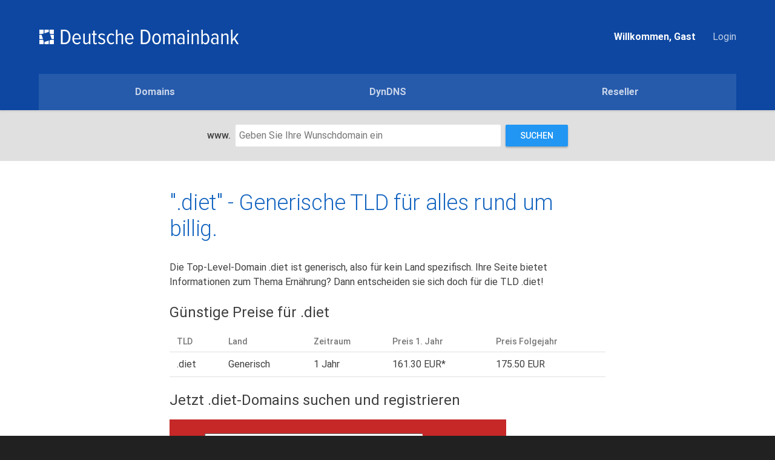

--- FILE ---
content_type: text/html; charset=UTF-8
request_url: https://www.direkt-domains.de/angebot/diet-domain.html
body_size: 4072
content:
<!DOCTYPE html>
<html>
    <head>
        <meta charset="utf-8">
        <meta http-equiv="X-UA-Compatible" content="IE=edge,chrome=1">
        <title>".diet" - Generische TLD für alles rund um billig. - Deutsche Domainbank</title>
        <meta name="viewport" content="width=device-width, initial-scale=1">
        <link rel="stylesheet" href="/assets/site/fonts/icomoon/style.css" type="text/css" media="screen, projection" />
        <link rel="stylesheet" href="/assets/site/css/screen2015.css" type="text/css" media="screen, projection" />
        
        
        
        <script>

var gaProperty = 'UA-3730788-1';
var disableStr = 'ga-disable-' + gaProperty;
if (document.cookie.indexOf(disableStr + '=true') > -1) {
  window[disableStr] = true;
}
function gaOptout() {
  document.cookie = disableStr + '=true; expires=Thu, 31 Dec 2099 23:59:59 UTC; path=/';
  window[disableStr] = true;
}

</script>

<script>
  (function(i,s,o,g,r,a,m){i['GoogleAnalyticsObject']=r;i[r]=i[r]||function(){
  (i[r].q=i[r].q||[]).push(arguments)},i[r].l=1*new Date();a=s.createElement(o),
  m=s.getElementsByTagName(o)[0];a.async=1;a.src=g;m.parentNode.insertBefore(a,m)
  })(window,document,'script','https://www.google-analytics.com/analytics.js','ga');

  ga('create', 'UA-3730788-1', 'auto');
  ga('set', 'anonymizeIp', true);
  ga('send', 'pageview');

</script>
    </head>
    <body class="site">
        
        <div id="header">
    <div class="container">
        <div id="logo"><a href="/angebot.html" title="Günstig Domain-Namen suchen und registrieren - Deutsche Domainbank">Domains einfach günstig und schnell registrieren - Deutsche Domainbank</a></div>
        <div id="meta">
            <ul>
					                <li class="welcome">Willkommen,  Gast</li>
					
	                    <script type="text/JavaScript">

        function getElementById(id){
            var o, d=document;
            if (d.layers) {o=d.layers[id];if(o) o.style=o};
            if (!o && d.getElementById) o=d.getElementById(id);
            if (!o && d.all) o = d.all[id];
            return o;
        }
    
        function webLoginShowForm(i){
            var a = getElementById('WebLoginLayer0');
            var b = getElementById('WebLoginLayer2');
            if(i==1 && a && b) {
                a.style.display="block";
                b.style.display="none";
                document.forms['loginreminder'].txtpwdrem.value = 0;
            }
            else if(i==2 && a && b) {
                a.style.display="none";
                b.style.display="block";    
                document.forms['loginreminder'].txtpwdrem.value = 1;
            }
        };        
        function webLoginCheckRemember () {
            if(document.loginfrm.rememberme.value==1) {
                document.loginfrm.rememberme.value=0;    
            } else {
                document.loginfrm.rememberme.value=1;
            }
        }
        function webLoginEnter(nextfield,event) {
            if(event && event.keyCode == 13) {
                if(nextfield.name=='cmdweblogin') {
                    document.loginfrm.submit();
                    return false; 
                }
                else {
                    nextfield.focus();
                    return false; 
                }
            } else {
                return true;
            }
        }
    </script>
    <div id='WebLoginLayer0' style='position:relative'> 
<!-- login form section-->
<li><a href="/login.html" title="Benutzerlogin">Login</a></li>
</div><div id='WebLoginLayer2' style='position:relative;display:none'>
<!-- Password reminder form section --></div>    <script type="text/javascript">
        if (document.loginfrm) document.loginfrm.username.focus();
    </script>
    
	                
                            </ul>
        </div>
        <div id="nav">
            <ul><li><a href="/angebot/domains.html" title="Domains" >Domains</a></li>
<li><a href="/angebot/dynamische-dns_dyndns.html" title="DynDNS" >DynDNS</a></li>
<li class="last"><a href="/angebot/domain-reseller.html" title="Reseller" >Reseller</a></li>
</ul>
        </div>
    </div>
</div>
        
        <div class="domain-check">
            <div class="container">
                <form action="/domain-registrieren/index.html" method="get">
                    <fieldset>
                        <label for="lookup-domain" class="label">www.</label>
                        <input type="text" placeholder="Geben Sie Ihre Wunschdomain ein" name="domain" id="lookup-domain" class="text" value="">
                        <div class="btn-default"><button type="submit" id="lookup-submit" class="submit">Suchen</button></div>
                        <noscript><div><input type="hidden" name="no_javascript" value="1" /></div></noscript>
                    </fieldset>
                </form>
            </div>
        </div>
        <div id="main">    
            <div class="container" align="center">
                <div id="content" align="left">
                    <h1>".diet" - Generische TLD für alles rund um billig.</h1>
                    <p>Die Top-Level-Domain .diet ist generisch, also für kein Land spezifisch. Ihre Seite bietet Informationen zum Thema Ernährung? Dann entscheiden sie sich doch für die TLD .diet!</p>
<h2>Günstige Preise für .diet</h2>
<table cellspacing="0" id="results" class="std wide">
	<thead>
		<tr>
			<th class="first">TLD</th>
			<th>Land</th>
			<th>Zeitraum</th>
			<th>Preis 1. Jahr</th>
			<th>Preis Folgejahr</th>
		</tr>
	</thead>
	<tbody>
		<tr class="even">
			<td class="first">.diet</td>
			<td>Generisch</td>
			<td>1 Jahr</td>
			<td>161.30 EUR*</td>
			<td>175.50 EUR</td>
		</tr>
	</tbody>
</table>
<h2>Jetzt .diet-Domains suchen und registrieren</h2>
<div id="lookup">
    <form id="domain-search" name="domainSearch" action="/domain-registrieren/index.html">
     <fieldset>
        <ol>
          <li>
            <label class="label" for="domain">www.</label>
            <input id="domain" class="text" type="text" name="domain"/>
<input type="hidden" value="diet" name="ext"/>
            <noscript><div><input type="hidden" name="no_javascript" value="1"></div></noscript>
            <label class="label" for="domain">.diet&nbsp;&nbsp;&nbsp;</label>
            <div class="btn-red"><button type="submit" id="lookup-submit" class="submit">Suchen</button></div>
            <div style="clear:both"><br/><a href="../angebot/domains/index.html" style="color:#fff; text-decoration:underline">Übersicht aller möglichen Top-Level-Domains</a></div>
           </li>
        </ol>
      </fieldset>
    </form>
</div>
<div style="clear: both;"></div>
<h2>Rechtliche Einschränkungen</h2>
<p>Es gelten keine Einschränkungen. Die Domain-Endung .immo darf von jedermann für private sowie kommerzielle Projekte genutzt werden. Die ursprüngliche Intention einer reinen "Business"-Domainendung wurde faktisch aufgegeben.</p><p><a href="Keine bekannt." target="_blank">zu den Nic Policies</a></p>
<h2>Technische Informationen</h2>
<p>Für alle unter dieser gTLD registrierten Domains dürfen nur bei Verisign bereits bekannte Nameserver
verwendet werden. Die Anmeldung der Nameserver ist nur durch einen Registrar möglich. Gerne
übernehmen wir diese Aufgabe für Sie. Senden Sie uns dazu die entsprechenden Nameserver samt
zugehöriger IP-Adressen. Die Anmeldung benötigt ca. 48 Stunden.</p>
<h2>Vorteile auf einen Blick</h2>
<h3>Domain-Registrierung und -Verwaltung</h3>
<ul class="feature-list">
	<li>Domain-Registrierung innerhalb weniger Minuten rund um die Uhr</li>
	<li>Kunde wird als Admin-C eingetragen, der Inhaber (Owner-C) kann frei gew&auml;hlt werden</li>
	<li>Domain-Weiterleitung &uuml;ber Header-Relocation, Frame-Redirect oder DNS</li>
	<li>F&uuml;r Erfahrene: A-Records, CNAME-Records, MX- und TXT-Records frei editierbar&nbsp;&nbsp;<font style="background-color:#d61e26;color:#ffffff">&nbsp;NEU!&nbsp;</font></li>
	<li>Auf Wunsch: Automatische Aktualisierung der IP-Adresse (DynDNS)&nbsp;&nbsp;<font style="background-color:#d61e26;color:#ffffff">&nbsp;NEU!&nbsp;</font></li>
	<li>Direkte Anbindung an den SEDO-Marktplatz zur Bewerbung und Verkauf</li>
	<li>Freigabe zum Providerwechsel eigenverantwortlich mittels Best&auml;tigungsemail</li>
	<li>Zahlreiche Top-Level-Domains weltweit im Angebot</li>
	<li>Ausf&uuml;hrliche Infodatenbank zu allen Domains</li>
	<li>Zugriff auf Nachrichten des Domain-Robots</li>
</ul>

<h3>Service / Support</h3>
<ul class="feature-list">
	<li>Kostenfreier Support w&auml;hrend der gesamten Vertragslaufzeit</li>
	<li>Keine monatlichen Grundgeb&uuml;hren</li>
</ul>
<p>
Das Verfahren ist ganz einfach: Die bei uns verwalteten Domains k&ouml;nnen Sie einfach auf Ihre bestehende Webseite weiterleiten (Header-, Frameweiterleitung) oder mittels DNS-Routing direkt auf die IP-Adresse Ihres Servers einrichten. Auf diese Weise k&ouml;nnen Sie Ihren Webspace g&uuml;nstig um zahlreiche Domains erg&auml;nzen oder auch Domain-Namen auch zun&auml;chst nur &quot;parken&quot;, bis Sie diese zu einem sp&auml;teren Zeitpunkt weiterverwenden m&ouml;chten.<br />
<br />
Modernste Technik macht die weltweite Domain-Registrierung dabei f&uuml;r Sie zum Kinderspiel - zu unglaublich g&uuml;nstigen Preisen - rund um die Uhr. Nat&uuml;rlich ohne monatliche Grundgeb&uuml;hren!
</p>
<p><a href="/angebot/domains/index.html" class="btn-gold">Zurück zur Übersicht</a></p>
                </div>
            </div>
        </div>
        <div id="footnote">
    <div class="container">
        <p>Alle Preise verstehen sich inkl. der gesetzl. gültigen MwSt.<br/></p>
        <ul class="footnote-links">
            <li><a href="/service/impressum.html" title="Impressum">Impressum</a></li>
            <li><a href="/agb.pdf.html" target="_blank" title="AGB">AGB</a></li>
            <li><a href="/service/datenschutz.html" title="Datenschutz">Datenschutz</a></li>
            <li><a href="/service/widerrufsrecht.html" title="Widerrufsrecht">Widerrufsrecht</a></li>
            <li><a href="/service.html" title="Service">Service</a></li>
            <li><a href="/service/aktuelles.html" title="Aktuelles">Aktuelles</a></li>
        </ul>
    </div>
</div>


<!-- BEGIN LivePerson Monitor. --><script language='javascript'> var lpMTagConfig = {'lpServer' : "server.iad.liveperson.net",'lpNumber' : "80423059",'lpProtocol' : "https"}; function lpAddMonitorTag(src){if(typeof(src)=='undefined'||typeof(src)=='object'){src=lpMTagConfig.lpMTagSrc?lpMTagConfig.lpMTagSrc:'/hcp/html/mTag.js';}if(src.indexOf('http')!=0){src=lpMTagConfig.lpProtocol+"://"+lpMTagConfig.lpServer+src+'?site='+lpMTagConfig.lpNumber;}else{if(src.indexOf('site=')<0){if(src.indexOf('?')<0)src=src+'?';else src=src+'&';src=src+'site='+lpMTagConfig.lpNumber;} };var s=document.createElement('script');s.setAttribute('type','text/javascript');s.setAttribute('charset','iso-8859-1');s.setAttribute('src',src);document.getElementsByTagName('head').item(0).appendChild(s);} if (window.attachEvent) window.attachEvent('onload',lpAddMonitorTag); else window.addEventListener("load",lpAddMonitorTag,false);</script><!-- END LivePerson Monitor. -->
    </body>
</html>

--- FILE ---
content_type: text/css
request_url: https://www.direkt-domains.de/assets/site/fonts/icomoon/style.css
body_size: 287
content:
@font-face {
	font-family: 'icomoon';
	src:url('fonts/icomoon.eot?rk2dj7');
	src:url('fonts/icomoon.eot?#iefixrk2dj7') format('embedded-opentype'),
		url('fonts/icomoon.woff?rk2dj7') format('woff'),
		url('fonts/icomoon.ttf?rk2dj7') format('truetype'),
		url('fonts/icomoon.svg?rk2dj7#icomoon') format('svg');
	font-weight: normal;
	font-style: normal;
}

[class^="icon-"], [class*=" icon-"] {
	font-family: 'icomoon';
	speak: none;
	font-style: normal;
	font-weight: normal;
	font-variant: normal;
	text-transform: none;
	line-height: 1;

	/* Better Font Rendering =========== */
	-webkit-font-smoothing: antialiased;
	-moz-osx-font-smoothing: grayscale;
}

.icon-chevron-down:before {
	content: "\e600";
}

.icon-chevron-left:before {
	content: "\e601";
}

.icon-chevron-right:before {
	content: "\e602";
}

.icon-chevron-small-down:before {
	content: "\e603";
}

.icon-chevron-small-left:before {
	content: "\e604";
}

.icon-chevron-small-right:before {
	content: "\e605";
}

.icon-chevron-small-up:before {
	content: "\e606";
}

.icon-chevron-thin-down:before {
	content: "\e607";
}

.icon-chevron-thin-left:before {
	content: "\e608";
}

.icon-chevron-thin-right:before {
	content: "\e609";
}

.icon-chevron-thin-up:before {
	content: "\e60a";
}

.icon-chevron-up:before {
	content: "\e60b";
}

.icon-check:before {
	content: "\e60c";
}

.icon-cog:before {
	content: "\e60d";
}

.icon-cross:before {
	content: "\e60e";
}

.icon-cup:before {
	content: "\e60f";
}

.icon-globe:before {
	content: "\e610";
}

.icon-grid:before {
	content: "\e611";
}

.icon-help-with-circle:before {
	content: "\e612";
}

.icon-home:before {
	content: "\e613";
}

.icon-mail:before {
	content: "\e614";
}

.icon-menu:before {
	content: "\e615";
}

.icon-old-phone:before {
	content: "\e616";
}

.icon-phone:before {
	content: "\e617";
}

.icon-shopping-basket:before {
	content: "\e618";
}

.icon-shopping-cart:before {
	content: "\e619";
}

.icon-user:before {
	content: "\e61a";
}



--- FILE ---
content_type: text/css
request_url: https://www.direkt-domains.de/assets/site/css/screen2015.css
body_size: 6369
content:
@import url(https://fonts.googleapis.com/css?family=RobotoDraft:300,400,500,700,400italic);

/* GLOBAL RESET */
html, body, div, span, applet, object, iframe,
h1, h2, h3, h4, h5, h6, p, blockquote, pre,
a, abbr, acronym, address, big, cite, code,
del, dfn, em, font, img, ins, kbd, q, s, samp,
small, strike, strong, sub, sup, tt, var,
b, u, i, center,
dl, dt, dd, ol, ul, li,
fieldset, form, label, legend,
table, caption, tbody, tfoot, thead, tr, th, td {
	background: transparent;
	border: 0;
	font-size: 100%;
	margin: 0;
	outline: 0;
	padding: 0;
	vertical-align: baseline;
}
body {
	line-height: 1;
}
ol, ul {
	list-style: none;
}
blockquote, q {
	quotes: none;
}
blockquote:before, blockquote:after,
q:before, q:after {
	content: '';
}
:focus {
	outline: 0;
}
ins {
	text-decoration: none;
}
del {
	text-decoration: line-through;
}
table {
	border-collapse: collapse;
	border-spacing: 0;
}

/* BOX SIZING */
html {
    -webkit-box-sizing: border-box;
       -moz-box-sizing: border-box;
            box-sizing: border-box;
}
*, *:before, *:after {
    -webkit-box-sizing: inherit;
       -moz-box-sizing: inherit;
            box-sizing: inherit;
}

/* GENERAL */
body {
    background: #212121;
    color: #3e3e3e;
    font: 16px/1.5 'RobotoDraft', Helvetica, Arial, sans-serif;
    min-width: 1024px;
    text-rendering: optimizeLegibility;
    -webkit-text-size-adjust: 100%;
        -ms-text-size-adjust: 100%;
    -moz-osx-font-smoothing: grayscale;
    -webkit-font-smoothing: antialiased;
}
a {
    text-decoration: none;
}
.color-red {
    color: #e52e2e !important;
}
.hidden {
    display: none;
}
img {
    max-width: 100%;
}

/* BASIC POSITIONING */
.container {
    margin: 0 auto;
    max-width: 1320px;
    position: relative;
    width: 90%;
}
.container:after {
    content: "";
    display: table;
    clear: both;
}

#header, #main, #footer, #footnote {
}
#header {
    background: #0D47A1;
    box-shadow: 0 2px 3px rgba(0,0,0,0.1);
    position: relative;
    z-index: 10;
}
.backend #header {
    background: #263238;
}
#main {
    background-color: #FFF;
}
#main .container {
    padding: 48px 0;
}
/*.site-has-sidebar #main .container {
    max-width: 1000px;
}*/
.clear {
    clear: both;
    display: block;
    overflow: hidden;
}
.float-left {
    float: left;
}
.float-right {
    float: right !important;
}

/* LOGO */
#logo {
    float: left;
    padding-bottom: 48px;
    padding-top: 48px;
}
#logo a {
    background: url(../NEUimg/logo2015.png) no-repeat;
    display: block;
    height: 26px;
    text-indent: -999em;
    width: 330px;
}

/* META */
#meta {
    color: #FFF;
    top: 48px;
    right: 0;
    position: absolute;
}
#meta ul li {
    display: inline-block;
    font-weight: bold;
    padding: 0 12px;
    vertical-align: middle;
}
#meta ul div {
    display: inline-block;
}
#meta ul li a {
    color: rgba(255,255,255,0.75);
    display: block;
    font-weight: normal;
}
#meta ul li:last-child {
    padding-right: 0;
}

/* NAV */
#nav {
    clear: both;
}
#nav > ul {
    display: table;
    table-layout: fixed;
    width: 100%;
}
#nav > ul > li {
    display: table-cell;
    vertical-align: top;
}
#nav > ul > li > a {
    background-color: rgba(255,255,255,0.1);
    color: rgba(255,255,255,0.75);
    display: block;
    font-weight: 700;
    height: 60px;
    line-height: 24px;
    overflow: hidden;
    padding: 18px 24px;
    text-align: center;
    text-overflow: ellipsis;
    transition: background-color 0.25s ease-out, color 0.25s ease-out;
    white-space: nowrap;
}
#nav > ul > li > a:hover {
    background-color: rgba(255,255,255,0.2);
    color: #fff;
}
#nav > ul > .active > a {
    border-bottom: 5px solid #caa661;
    color: #fff;
}
#nav > ul > li > ul {
    background-color: #eeeeef;
    position: absolute;
    text-align: center;
    top: 100%;
    width: 100%;
}
#nav > ul > li > ul > li {
    display: inline-block;
}
#nav > ul > li > ul > li > a {
    display: inline-block;
    color: inherit;
    line-height: 24px;
    padding: 12px 10px;
}

/* HERO */
.hero {
    height: 480px;
    position: relative;
}
.hero-image {
    background-position: 50% 50%;
    background-repeat: no-repeat;
    background-size: cover;
    bottom: 0;
    left: 0;
    right: 0;
    position: absolute;
    top: 0;
    z-index: -1;
}
.hero .domain-check {
    bottom: 0;
    left: 0;
    position: absolute;
    width: 100%;
}
.hero-copy {
    color: #fff;
    height: 320px;
    margin: 0 auto;
    padding: 84px 48px;
    position: relative;
    text-align: center;
    top: 50%;
    -webkit-transform: translateY(-50%);
    transform: translateY(-50%);
    width: 320px;
}
.hero-copy:before {
    background-color: #caa661;
    box-shadow: 0 4px 8px rgba(0,0,0,0.25);
    content: "";
    height: 100%;
    left: 0;
    position: absolute;
    top: 0;
    -webkit-transform: rotate(-18deg);
    transform: rotate(-18deg);
    width: 100%;
    z-index: -1;
}
.hero-title {
    font-size: 4.5em;
    font-weight: 700;
    line-height: 1.2;
}
.hero-text .price {
    font-size: 3em;
    font-weight: 700;
    letter-spacing: -0.04em;
}
.hero-text .price-currency {
    font-size: 0.375em;
    font-weight: 400;
    letter-spacing: 0;
}

/* GALLERY */
.gallery {
    height: 100%;
}
.gallery .gallery-cell {
    height: 100%;
    width: 100%;
}
.gallery .flickity-page-dots {
    bottom: 10px;
}

/* DOMAIN CHECK */
.domain-check {
    background-color: #e0e0e0;
    bottom: 0;
    padding: 24px 0;
    text-align: center;
}
.domain-check form .label {
    display: inline-block;
    font-size: 16px;
    font-weight: 500;
    vertical-align: middle;
}
.domain-check form .text {
    margin: 0 4px;
    width: 38%;
}
.domain-check form .text:focus,
.domain-check form .textarea:focus {
    color: #3e3e3e;
}
.domain-check form .btn-default {
    display: inline-block;
    vertical-align: middle;
}

/* ROTE LEISTE */
.start .domain-check,
.domain-check.domain-check-red {
    background-color: #B71C1C;
}
.start .domain-check form .label,
.domain-check.domain-check-red form .label {
    color: #fff;
}
.start .domain-check a.btn-default,
.start .domain-check div.btn-default button,
.domain-check.domain-check-red a.btn-default,
.domain-check.domain-check-red div.btn-default button {
    background: #caa661 !important;
}
.start .domain-check a.btn-default:hover,
.start .domain-check div.btn-default button:hover,
.domain-check.domain-check-red a.btn-default:hover,
.domain-check.domain-check-red div.btn-default button:hover {
    background: #d6b372 !important;
}

/* BUTTON GROUP */
.button-group {
    text-align: center;
}
.button-group .button {
    background-color: #0D47A1;
    color: #fff !important;
    display: inline-block;
    padding: 2em 4em;
    margin-bottom: 1em;
    transition: background-color 0.3s ease-in-out;
}
.button-group .button:hover {
    background-color: #3868B2;
}
.button-group .button:first-child {
    border-top-left-radius: 10px;
    border-bottom-left-radius: 10px;
}
.button-group .button:last-child {
    border-top-right-radius: 10px;
    border-bottom-right-radius: 10px;
}

/* TEASER GROUP */
.teaser-group {
    margin-left: -30px;
    text-align: center;
}
.teaser-group .teaser {
    float: left;
    margin-bottom: 3em;
    padding-left: 30px;
    position: relative;
    width: 33.33333333%;
}
.teaser .teaser__image {
    margin-bottom: 12px;
}
.teaser .teaser__image img {
    margin: 0 auto;
}
.teaser .teaser__title {
    color: #1565C0;
    font-size: 1.25em;
    line-height: 1.2;
    margin-bottom: .5em;
}
.teaser .teaser__body {
    margin-bottom: .75em;
}
.teaser .teaser__url {
}

/* FLAG */
.flag .flag__image,
.flag .flag__body {
  vertical-align: middle;
}

.flag--top .flag .flag__image,
.flag--top .flag .flag__body {
  vertical-align: top;
}

.flag--bottom .flag .flag__image,
.flag--bottom .flag .flag__body {
  vertical-align: bottom;
}

.flag .flag__image > img {
  display: block;
}

.flag .flag__body {
  padding: 1.66667em 2.77778em;
}

.flag .flag__body p {
  margin: 0;
}

@media (min-width: 46.875em) {
  .flag {
    clear: both;
    display: table;
    width: 100%;
  }
  .flag .flag__image,
  .flag .flag__body {
    display: table-cell;
    width: 50%;
  }
  .flag .flag__image {
    width: 30%;
  }
  .flag .flag__body {
    width: 70%
  }
}


/* TABS */
#billboard {
    float: left;
    padding: 12px;
    width: 936px;
}
#billboard .tabs-content {
    background: url(../NEUimg/tabs-content-bg.jpg) no-repeat;
    float: left;
    height: 306px;
    width: 936px;
}
#billboard #email, #billboard #webspace, #billboard #sedo {
    display: none;
}
#billboard .tabs-content div.float-left,
#billboard .tabs-content div.float-right {
    padding: 0 36px;
}
#billboard .tabs-content h1 {
    color: #FFF;
    font-size: 24px;
    font-weight: normal;
    line-height: 30px;
    letter-spacing: -2px;
    margin: 36px 0 18px;
    width: 396px;
}
#billboard .tabs-content p {
    color: #FFF;
    font-size: 12px;
    padding: 0 0 18px;
    width: 396px;
}
#billboard .tabs-nav {
    float: left;
}
#billboard .tabs-nav li {
    float: left;
}
#billboard .tabs-nav li a {
    background-image: url(../NEUimg/tabs-nav-bg.jpg);
    background-repeat: no-repeat;
    color: #FFF;
    display: block;
    float: left;
    font-size: 11px;
    height: 66px;
    padding: 12px 12px 12px 75px;
    width: 147px;
}
#billboard .tabs-nav li#tabs-nav-1 a {
    background-position: 0 0;
}
#billboard .tabs-nav li#tabs-nav-1 a.active  {
    background-position: 0 -90px;
}
#billboard .tabs-nav li#tabs-nav-2 a {
    background-position: -234px 0;
}
#billboard .tabs-nav li#tabs-nav-2 a.active {
    background-position: -234px -90px;
}
#billboard .tabs-nav li#tabs-nav-3 a {
    background-position: -468px 0;
}
#billboard .tabs-nav li#tabs-nav-3 a.active {
    background-position: -468px -90px;
}
#billboard .tabs-nav li#tabs-nav-4 a {
    background-position: -702px 0;
}
#billboard .tabs-nav li#tabs-nav-4 a.active {
    background-position: -702px -90px;
}
#billboard .tabs-nav li a span {
    display: block;
    font-size: 12px;
    font-weight: bold;
    letter-spacing: -1px;
}

/* PRICES */
#prices {
}
#teaser,
#all {
    float: left;
    position: relative;
    width: 100%;
}
#prices h1 {
    display: inline-block;
}
#prices .btn-gold {
    float: right;
}
#teaser ul {
    margin-left: -24px;
}
#teaser ul li {
    float: left;
    padding-left: 24px;
    width: 33.333333333%;
}
#prices table.std tbody tr td,
#domain-prices tbody tr td {
    cursor: pointer;
}
#prices table.std tfoot tr td {
    text-align: right !important;
}

/* BANNER */
.banner {
    background-size: cover;
    background-position: center bottom;
    dislay: table;
    position: relative;
    text-align: right;
    vertical-align: middle;
}
.banner .container {
    display: table;
    height: 400px;
}
.banner .banner__title {
    display: table-cell;
    vertical-align: middle;
}
.banner .banner__title__container {
    background-color: #0D47A1;
    color: #fff;
    display: inline-block;
    font-size: 1.5em;
    padding: 1em;
    text-align: left;
    max-width: 500px;
}

/* CONTENT */
.site #content {
    margin: 0 auto;
    max-width: 720px;
}

.site-has-sidebar #content {
    float: left;
    max-width: 720px;
    width: 75%;
}
.wide #content {
}
.start #content {
}
#content h1 {
    color: #1565C0;
    font-size: 36px;
    font-weight: 300;
    letter-spacing: -0.01em;
    line-height: 1.2;
    margin-bottom: 30px;
}
.backend #content h1 {
    color: #37474F;
}
#content h2 {
    font-size: 24px;
    font-weight: 400;
    line-height: 1.2;
    margin-bottom: 18px;
}
#content h3 {
    font-size: 18px;
    font-weight: 500;
    margin-bottom: 12px;
}
#content p {
    margin-bottom: 24px;
}
#content a {
    color: #2196F3;
}
/*.backend #content a {
    color: #607D8B;
}*/
#content a.img-noborder {
  border-bottom: 0px;
  margin-bottom: -3px;
}
#content a:hover {
}
#content a.img-noborder:hover {
  border-bottom: 0px;
  margin-bottom: -3px;
}
#content table {
    margin-bottom: 24px;
}
#content pre {
	padding: 3px;
	border: 1px solid #B7C8DE;
	font: 12px/18px courier, sans-monospace;
}
#content ul.std,
#content ul.pdf-list {
    #background: url(../NEUimg/teaser-bg.gif) repeat-x left bottom #FFF;
    #border: 1px solid #B7C8DE;
    #color: #283D5A;
    padding: 3px 5px;
    margin-bottom: 24px;
}
#content ul.feature-list {
    border-top: 1px solid #e0e0e0;
    margin-bottom: 24px;
}
#content ul.std li {
    background: url(../NEUimg/ul-std-bg.gif) no-repeat 0 6px;
    margin: 9px 0;
    padding-left: 15px;
}
#content ul.std li ul {
    background: none;
    border: 0;
    margin-bottom: 0;
}
#content ul.std li ul li {
    background: url(../NEUimg/ul-std-sub-bg.gif) no-repeat 0 8px;
    font-size: 11px;
    margin: 5px 0;
    padding-left: 13px;
}
#content ul.std li .msgInfo {
    margin-top: 9px;
}
#content ul.pdf-list li {
    background: url(../NEUimg/pdf.gif) no-repeat 0 1px;
    margin: 9px 0;
    padding-left: 24px;
}
#content ul.feature-list li {
    border-bottom: 1px solid #e0e0e0;
    padding: 12px 0 12px 30px;
    position: relative;
}
#content .feature-list li:after {
  color: #4CAF50;
  content: "\e60c";
  font-family: "icomoon";
  position: absolute;
  left: 0;
  font-size: 1.5em;
  top: 0.25em;
}
#content ul.action-list {
    margin-bottom: 18px;
}
#content ul.action-list li {
    clear: both;
    overflow: hidden;
    margin: 9px 0;
    width: 100%;
}
#content .small-print {
    color: #9e9e9e;
    font-size: 14px;
}
#content .btn-wrapper {
    float: left;
    margin-bottom: 18px;
    width: 100%;
}
#content .erklaerung {
	list-style-position:outside;
	list-style-type:decimal;
	padding-left:20px;
}
#content .erklaerung  li{
	padding-bottom:20px;
}
#content .accordion {
    border-top: 1px solid #e0e0e0;
    margin-bottom: 24px;
}
#content .accordion-item {
    border-bottom: 1px solid #e0e0e0;
    padding: 12px 30px 12px 0;
    position: relative;
}
#content .accordion-item:after {
  color: #757575;
  content: "\e600";
  font-family: "icomoon";
  position: absolute;
  right: 0;
  font-size: 1.5em;
  top: 0.25em;
}
#content .accordion-item .accordion-panel {
    display: none;
}
#content .accordion-item.is-opened .accordion-panel {
    display: block;
}

/* Panels */
.panel-red {
    background: #C62828;
}
.panel-gray {
    background: #e0e0e0;
}
.panel-blue {
    background: #0D47A1;
    color: #fff;
}

/* SIDEBAR */
#sidebar {
    float: left;
    max-width: 300px;
    padding-right: 40px;
    width: 25%;
}
#sidebar .sub-navigation > li > a {
    border-left: 2px solid #e0e0e0;
    color: rgba(0,0,0,0.5);
    display: block;
    padding: 6px 20px;
    transition: background-color 0.25s ease-out, color 0.25s ease-out;
}
#sidebar .sub-navigation > .active > a {
    border-color: #caa661;
    color: inherit;
}
#sidebar .sub-navigation > li > a:hover {
    background-color: #f5f5f5;
    color: inherit;
}
/* #sidebar {
    float: left;
    padding: 24px 24px 24px 12px;
    width: 284px;
}
#sidebar .teaser {
    background: url(../NEUimg/teaser-bg.gif) repeat-x left bottom #FFF;
    margin-bottom: 24px;
    width: 284px;
}
#sidebar .teaser .inner {
    background: url(../NEUimg/glow-bg.gif) repeat-x left bottom;
    border: 1px solid #B7C8DE;
    border-top: 0;
    overflow: hidden;
    padding: 9px;
    width: 264px;
}
#sidebar .teaser h2 {
    background: url(../NEUimg/teaser-h2-bg.gif) repeat-x left top #2E5C99;
    color: #FFF;
    font-size: 11px;
    font-weight: normal;
    padding: 3px 9px 5px;
    text-transform: uppercase;
}
#sidebar .teaser p {
    color: #283D5A;
    font-size: 11px;
    margin-bottom: 18px;
}
#sidebar .teaser img {
    vertical-align: top;
}
#sidebar .teaser .inner img.float-right {
    margin: 6px 0 6px 12px;
}
#sidebar .teaser .inner img.float-left {
    margin: 6px 12px 6px 0;
}
#sidebar table.std {
    margin-bottom: 9px;
}
#sidebar table.std thead tr th,
#sidebar table.std tbody tr th {
    font-size: 11px;
    padding: 2px 6px;
}
#sidebar table.std tbody tr td {
    font-size: 11px;
    padding: 2px 6px;
}
#sidebar table.std tfoot tr th,
#sidebar table.std tfoot tr td {
    font-size: 11px;
    padding: 2px 6px;
} */

/* TABLE */
table.wide {
    width: 100%;
}
table.std thead tr th,
table.std tbody tr th {
    border-bottom: 1px solid #e0e0e0;
    color: #757575;
    font-size: 14px;
    font-weight: 500;
    padding: 6px 12px;
    text-align: left;
    white-space: nowrap;
}
table.std .first {
}
table.std .top {
    border-top: 1px solid #B7C8DE;
}
table.std .width-auto {
    white-space: nowrap;
    width: 1%;
}
table.std .width-auto .checkbox {
    margin-left: 0;
    margin-right: 0;
}
table.std .btn-red,
table.std .btn-gold {
    text-align: center;
    min-width: 24px;
}
table.std .vertical-align-middle {
    vertical-align: middle;
}
table.std .price {
    text-align: right;
    white-space: nowrap;
    width: 1%;
}
table.std .info {
    display: none;
}
table.std .blank {
    display: none;
}
table.std tbody .highlight td {
    background-color: #f5f5f5;
}
table.std tbody .highlight td a {
}
table.std tfoot .blank {
    border: 0;
}
table.std tbody tr td {
    border-bottom: 1px solid #e0e0e0;
    padding: 8px 12px;
    transition: background-color 0.25s ease-out;
}
table.std tbody tr.even td {
}
table.std tbody tr td.domain {
}
table.std tbody tr td.domain strong {
}
table.std tfoot tr th,
table.std tfoot tr td {
    color: #9e9e9e;
    font-size: 14px;
    padding: 6px 0;
}

/* MEDIA */
.media {
    display: block;
    margin-bottom: 24px;
}
.media:after {
    content: "";
    display: table;
    clear: both;
}
.media-image {
    float: left;
    margin-right: 24px;
}
.media-image > img {
    display: block;
}
.media-body {
    display: block;
    overflow: hidden;
}
.media-body > *:last-child {
    margin-bottom: 0;
}

/* CART */
.highlightEndOrder {
	border: 1px solid #B7C8DE;
	padding: 15px;
	background-color: #E7EFF3;
}
#cart tbody tr td.action  {
    border-right: 0 !important;
    padding-right: 0 !important;
    width: 1% !important;
}
#cart tbody tr td.period  {
    width: 1% !important;
}
#cart tfoot {
    border-top: 1px solid #ddd;
}
#cart tfoot tr td {
     padding: 8px 12px;
}
#cart tfoot tr th ,
#cart tfoot tr td  {
    color: #283D5A;
    font-size: 100%;
    text-align: left;
}
.sidebar #cart tfoot tr th ,
.sidebar #cart tfoot tr td  {
    font-size: 11px;
}
#cart tbody tr td a.btn-remove {
    background: transparent url(../img/btn-remove.gif) no-repeat scroll left center;
    border-bottom: 0 none;
    display: block;
    height: 18px;
    text-indent: -999em;
    width: 10px;
}
#content a.btn-chk {
  background: url(../img/btn-chk.png) no-repeat left center;
  border-bottom: 0;
  display: block;
  height: 18px;
  text-indent: -999em;
  width: 13px;
}
#content a.btn-chk-active {
  background: url(../img/btn-chk_active.png) no-repeat left center;
  border-bottom: 0;
  display: block;
  height: 18px;
  text-indent: -999em;
  width: 13px;
}
/* LOOKUP-RESULT */
#lookup-result thead tr th.availibility,
#lookup-result tbody tr td.availibility,
#lookup-result thead tr th.action,
#lookup-result tbody tr td.action,
#lookup-result thead tr th.check,
#lookup-result tbody tr td.check {
    white-space: nowrap;
    width: 1%;
}
table.std tbody tr.available td {
    background-color: #e8ffe5 !important;
    color: #0b8000 !important;
}

table.std tbody tr.notAvailable td {
    background-color: #ffe5e5 !important;
    color: #B71C1C !important;
}
table.std tbody tr.inactive td {
	background-color:#EEEEEE !important;
	color:#AAAAAA !important;
}
#lookup-result tbody tr td.check input {
    margin-left: 0;
    margin-right: 0;
}

/* FORMULAR */
form .label {
    display: inline-block;
    font-weight: 500;
}
form .label span {
    font-weight: 400;
}
form .text,
form .textarea,
form .select {
    background: #FFF;
    border: 0px solid #fff;
    border-radius: 2px;
    color: #757575;
    display: inline-block;
    font-family: inherit;
    font-size: 16px;
    line-height: 24px;
    margin: 0;
    padding: 6px;
    vertical-align: middle;
    width: 350px;
}
form .textarea {
}
form input.checkbox {
    display: inline-block;
    margin-left: 0;
    position: relative;
    top: 1px;
    vertical-align: top;
}
form .select {
    height: 36px;
}
form .text:focus,
form .textarea:focus {
    outline: none;
}
form .note {
    font-style: italic;
    font-size: 14px;
    margin-bottom: 0 !important;
}
form.std fieldset {
    background: url(../NEUimg/glow-bg.gif) repeat-x #EFF3F7;
    border: 1px solid #B7C8DE;
    color: #283D5A;
    margin-bottom: 18px;
    padding: 11px;
}
form.std .col {
    width: 268px;
}
form.std .wide {
    width: 602px;
}
form.std .float-left {
    padding-right: 12px;
}
form.std .float-right {
    padding-left: 12px;
}
form.std .step {
    margin-bottom: 18px;
}
form.std .step ol {
    margin-top: 18px;
}
form.std .inline {
    float: left;
    margin-right: 12px;
}
form.std .frmError {
    color: #B71C1C !important;
}
form.std .step .textarea {
    height: 159px;
}
form.std .step .note {
    display: block;
}
form.std .step .captcha {
    border: 1px solid #D5D5D5;
    vertical-align: top;
}
form.std .step .street,
form.std .step .city {
    width: 145px;
}
form.std .step .number,
form.std .step .zip {
    width: 43px;
}
form.std .step .month {
    width: 20px;
}
form.std .step .year {
    width: 35px;
}
form.std .step .radio {
    font-weight: normal;
}

/* TEST */
form#test fieldset {
    background: #e0e0e0;
    margin-bottom: 24px;
    padding: 24px 12px 0;
}
form#test fieldset:after {
    content: "";
    display: table;
    clear: both;
}
form#test fieldset .row,
form#test fieldset .col {
    float: left;
    padding: 0 12px 12px;
    width: 100%;
}
form#test fieldset .col {
    /*width: 50%;*/
}
form#test fieldset .row .row {
    padding: 0;
}
form#test fieldset ol li {
    float: left;
    padding: 0 0 12px;
    position: relative;
    width: 100%;
}
form#test fieldset .label-wrapper {
    float: left;
    text-align: right;
    padding-bottom: 6px;
    padding-right: 12px;
    padding-top: 6px;
    width: 25%;
}
form#test fieldset label.checkbox,
form#test fieldset label.radio {
    display: inline-block;
    font-weight: 400;
}
form#test fieldset label.frmError {
    color: #B71C1C;
}
form#test fieldset .col .input-wrapper {
    float: right;
    width: 75%;
    position: relative;
}
form#test fieldset .row .input-wrapper {
    float: right;
    width: 75%;
}
form#test fieldset input.text,
form#test fieldset .textarea {
}
form#test fieldset .input-wrapper input.city {
    width: 287px;
}
form#test fieldset .input-wrapper input.number,
form#test fieldset .input-wrapper input.zip,
form#test fieldset .input-wrapper input.month,
form#test fieldset .input-wrapper input.year {
    width: 60px;
}
form#test li input.checkbox,
form#test li input.radio {
    left: 0;
    position: absolute;
}
form#test li input.checkbox + label,
form#test li input.radio +label {
    margin-left: 20px;
}
form#test fieldset .input-wrapper .disabled {
    display: inline-block;
    padding: 6px 0;
}
form#test fieldset .records input.text {
    width: 150px !important;
}
form#test fieldset .msgInfo,
form#test fieldset .msgSuccess,
form#test fieldset .msgWarning,
form#test fieldset .msgError {
    margin: 6px 0 !important;
}

/* LOOKUP */
#lookup form,
#lookup form ol,
#lookup form ol li,
#lookup form ol li .label,
#lookup form ol li .text,
#lookup form ol li .btn-red {
    float: left;
}
#lookup form {
    margin-bottom: 18px;
}
#sidebar #lookup form {
    margin-bottom: 24px;
}
#lookup form ol {
    background: #C62828;
    padding: 23px;
    width: 556px;
}
#lookup form.small ol {
    padding: 11px;
    width: 580px;
}
#sidebar #lookup form.small ol {
    padding: 11px;
    width: 260px;
}
.start #lookup form ol {
    width: auto;
}
/* Fullsize Background image on Start-Site
.start #lookup {
	background-image: url(../NEUimg/start-xxx.jpg)
}
.start #lookup a.link img {
	display: none;
}
*/
.start #lookup a.link {
	display: block;
	width: 468px;
	height: 306px;
	float: right;
}
#lookup form ol li .text {
    border-left: 1px solid #666;
    border-top: 1px solid #666;
    margin: 0 6px;
    width: 360px;
}
#sidebar #lookup form.small ol li .text {
    width: 135px;
}
#lookup form ol li .label {
    color: #F9DFDF;
    font-size: 12px;
    margin-top: 2px;
}
#lookup form ol li .note {
    color: #F9DFDF;
    float: left;
    padding-left: 12px;
}

/* MESSAGES */
.msgInfo {
    background: #EFF3F7;
    color: #283D5A;
    margin: 24px 0;
    padding: 24px;
}
.msgInfo #msg_top td {
	padding:30px;
}
.msgSuccess {
    background: #E8FFE5;
    color: #0D9900;
    margin-bottom: 24px;
    padding: 24px;
}
.msgWarning {
    background: #FFFBE5;
    color: #806A00;
    margin-bottom: 24px;
    padding: 24px;
}
.msgError {
    background: #FFEBEE;
    color: #B71C1C;
    margin-bottom: 0;
    padding: 24px;
}

/* ADDON */
.addon-desc {
    float: left;
}
.addon-price {
    float: right;
}
.addon-price-value {
    display: inline-block;
    font-size: 36px;
    font-weight: 700;
    letter-spacing: -0.04em;
    line-height: 48px;
}
.addon-price-currency {
    display: inline-block;
    margin-left: 8px;
}
.addon-action {
    clear: both;
    margin-bottom: 4px !important;
}

/* BUTTONS */
a.btn-default,
div.btn-default button,
a.btn-red,
div.btn-red button,
a.btn-green,
div.btn-green button,
a.btn-gold,
a.btn-gray,
div.btn-gold button {
    border: 0;
    border-radius: 2px;
    background: #2196F3;
    box-shadow: 0 2px 3px rgba(0,0,0,0.25);
    color: #FFF !important;
    cursor: pointer;
    display: inline-block;
    font-family: inherit;
    font-size: 14px;
    font-weight: 500;
    line-height: 24px;
    margin: 0;
    padding: 6px 24px;
    text-transform: uppercase;
    transition: background-color 0.25s ease-out;
    vertical-align: middle;
    white-space: nowrap;
    -webkit-font-smoothing: antialiased;
}
a.btn-small,
div.btn-small button {
    font-size: 12px;
    padding: 0 12px;
    vertical-align: top;
}
a.btn-gold,
div.btn-gold button {
    background: #caa661;
}
a.btn-gold:hover,
div.btn-gold button:hover {
    background: #d6b372;
}
a.btn-gray,
div.btn-gray button {
    background: #333333;
}
a.btn-default:hover,
div.btn-default button:hover {
    background: #39a1f4;
}
a.btn-red,
div.btn-red button {
    background: #B71C1C;
}
a.btn-red:hover,
div.btn-red button:hover {
    background: #cd1f1f;
}
a.btn-green,
div.btn-green button {
    background: #1CB767;
}
a.btn-green:hover,
div.btn-green button:hover {
    background: #1fcd73;
}
a.btn-remove {
}
a[class*="btn"]:active,
div[class*="btn"] button:active {
    position: relative;
    top: 1px;
}

/* FOOTER */
#footer {
    background: #e0e0e0;
    padding: 24px;
    text-align: center;
}
#footer h2 {
    display: inline-block;
    font-size: 14px;
    font-weight: 500;
    margin-right: 12px;
    vertical-align: middle;
}
#footer ul {
    display: inline-block;
    vertical-align: middle;
}
#footer ul li {
    background: #fff;
    border: 1px solid #bdbdbd;
    border-radius: 2px;
    display: inline-block;
    margin-right: 12px;
    padding: 12px;
    vertical-align: middle;
}
#footer ul li a {
    background: url(../NEUimg/logo-member.gif) no-repeat;
    display: block;
    float: left;
    height: 36px;
    text-indent: -999em;
    transition: background-position 0.125s ease-out;
}
#footer ul li.denic a {
    background-position: 0 0;
    width: 69px;
}
#footer ul li.denic a:hover {
    background-position: 0 -36px;
}
#footer ul li.eurid a {
    background-position: -69px 0;
    width: 112px;
}
#footer ul li.eurid a:hover {
    background-position: -69px -36px;
}
#footer ul li.nicat a {
    background-position: -181px 0;
    width: 72px;
}
#footer ul li.nicat a:hover {
    background-position: -181px -36px;
}
#footer ul li.nominet a {
    background-position: -253px 0;
    width: 60px;
}
#footer ul li.nominet a:hover {
    background-position: -253px -36px;
}
#footer ul li.ssldienste a {
    background-position: -313px 0;
    width: 163px;
}
#footer ul li.ssldienste a:hover {
    background-position: -313px -36px;
}
#footer ul li.sslplus a {
	background-position:-531px 0;
	width:125px;
}
#footer ul li.sslplus a:hover {
    background-position: -531px -36px;
}
#footer ul li.webhostlist {
	padding-right:0px;
}
#footer ul li.webhostlist a {
    background-position: -313px 0;
    width: 140px;
    background: url(../img/logo_webhostlist.gif) no-repeat;
    float: left;
    height: 60px;
   /* margin-left: 110px;*/
}
#footer ul li.rackprofi a {
    background-position: -476px 0;
    width: 54px;
}
#footer ul li.rackprofi a:hover {
    background-position: -476px -36px;
}

/* FOOTNOTE */
#footnote {
    background: #212121;
    font-size: 14px;
    padding: 30px 0;
    text-align: center;
}
#footnote p {
    color: #fff;
    color: rgba(255,255,255,0.75);
    margin: 0 0 24px;
}
#footnote a {
    color: #fff;
}
#footnote .footnote-links {
    display: table;
    margin: 0 auto;
}
#footnote .footnote-links li {
    display: table-cell;
    vertical-align: top;
}
#footnote .footnote-links a {
    /*background-color: rgba(255,255,255,0.1);*/
    color: #fff;
    color: rgba(255,255,255,0.75);
    display: block;
    font-weight: 700;
    height: 36px;
    line-height: 20px;
    overflow: hidden;
    padding: 8px 24px;
    text-align: center;
    text-overflow: ellipsis;
    transition: background-color 0.25s ease-out, color 0.25s ease-out;
    white-space: nowrap;
}
#footnote .footnote-links a:hover {
    background-color: rgba(255,255,255,0.2);
    color: #fff;
}

/* SSL Zertifikate */
.msg_top td {
	padding:10px 0 0 8px;
}
.msg_main td {
	padding:0 9px 9px;
}
.msg_top td, .msg_main td  {
	border-right:1px solid #B7C8DE;
}
.msg_ch_bg {
	background-color:#ddeaf7;
}
.ssl-zer {
	padding-bottom:5px;
}
.ssl-zer li {
	background:transparent url(../NEUimg/feature-list-bg.gif) no-repeat scroll 0 4px;
	padding-left:24px;
}
.ssl-price {
	font-style:normal;
	font-weight:bold;
	font-size:18px;
	padding-right:5px;
}

/* Support Token */
.support-token {
    display: none;
    float: right;
    max-width: 300px;
    padding-left: 40px;
    width: 25%;
}
#sidebar .support-token {
    display: block;
    float: none;
    max-width: none;
    padding-left: 0;
    width: auto;
}
@media screen and (min-width: 1468px) {
    #sidebar .support-token {
        display: none;
    }
    .support-token {
        display: block;
    }
}
.support-token .msgInfo {
    margin-top: 0;
}
.support-token-inner {
    overflow: hidden;
}
.support-token-image {
    float: left;
    margin-right: 12px;
}
.support-token-image svg {
    display: block;
    fill: currentColor;
    height: 50px;
    width: 36px;
}
.support-token-content {
    overflow: hidden;
}

/* CLEARFIX */
.clearfix:after {
    content: "";
    display: table;
    clear: both;
}


--- FILE ---
content_type: text/plain
request_url: https://www.google-analytics.com/j/collect?v=1&_v=j102&aip=1&a=970581475&t=pageview&_s=1&dl=https%3A%2F%2Fwww.direkt-domains.de%2Fangebot%2Fdiet-domain.html&ul=en-us%40posix&dt=%22.diet%22%20-%20Generische%20TLD%20f%C3%BCr%20alles%20rund%20um%20billig.%20-%20Deutsche%20Domainbank&sr=1280x720&vp=1280x720&_u=YEBAAEABAAAAACAAI~&jid=1046632631&gjid=1990181089&cid=473491549.1769366168&tid=UA-3730788-1&_gid=1409820992.1769366168&_r=1&_slc=1&z=1900245116
body_size: -452
content:
2,cG-SWJ3WE9459

--- FILE ---
content_type: application/x-javascript
request_url: https://server.iad.liveperson.net/hc/80423059/?&site=80423059&cmd=mTagKnockPage&lpCallId=901873805661-453020621803&protV=20&lpjson=1&id=9868097370&javaSupport=false&visitorStatus=INSITE_STATUS
body_size: 149
content:
lpConnLib.Process({"ResultSet":{"lpCallId":"901873805661-453020621803","lpCallError":"BUSY","lpErrorDetail":"Wrong credentials","lpErrorCode":"26"}})